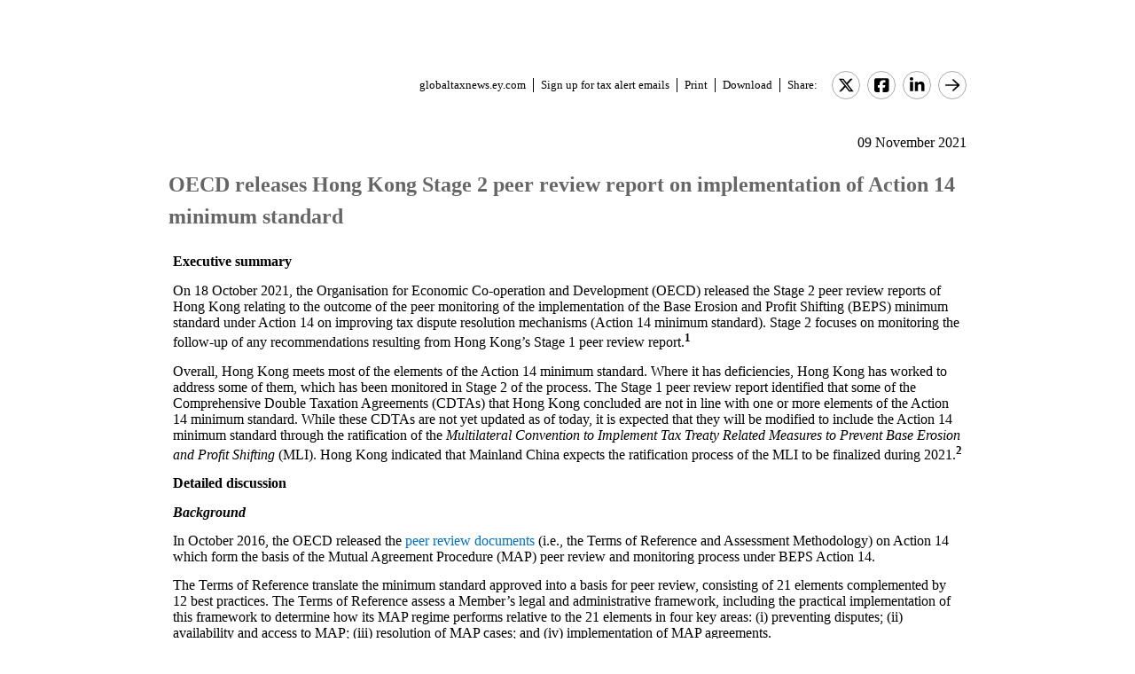

--- FILE ---
content_type: text/html; charset=Windows-1252
request_url: https://globaltaxnews.ey.com/news/2021-6157-oecd-releases-hong-kong-stage-2-peer-review-report-on-implementation-of-action-14-minimum-standard
body_size: 17344
content:

<!---[if !IE7&!IE6]>--->
<!DOCTYPE html PUBLIC "-//W3C//DTD XHTML 1.0 Transitional//EN"
   "http://www.w3.org/TR/xhtml1/DTD/xhtml1-transitional.dtd">
<!---<![endif]--->

<html>
<head>
<title>OECD releases Hong Kong Stage 2 peer review report on implementation of Action 14 minimum standard</title>
<link rel="stylesheet" type="text/css" href="/_IncludeFiles/Styles/Main_EYFLAT.css" /> 
<link rel="stylesheet" type="text/css" href="/_IncludeFiles/Styles/Newsletters_GTNU.css" />
<link rel="stylesheet" type="text/css" href="/_IncludeFiles/Styles/jQuery/UI/jquery-ui.202512180919.css" />
<link rel="Stylesheet" href="/Login/_IncludeFiles/Styles/ViewEmailDocument.css" />

<!--LinkedIn share link metadata-->
<meta property="og:title" content="OECD releases Hong Kong Stage 2 peer review report on implementation of Action 14 minimum standard" />
<meta property="og:description" content="" />
<meta property="og:image" content="https://globaltaxnews.ey.com/Resources/Images/LinkedInSharePreview/GettyImages-671682792.jpeg" />
<meta property="og:url" content="https://globaltaxnews.ey.com" />

<script src="/_IncludeFiles/Bundle/jQueryEngineWithUI?v=bg72c1j7xjpihCc_nOSWKTr_s4JQn4SICFdMvE8gt3o1"></script>

<script src="/_IncludeFiles/Bundle/jQueryPluginsForKnowledge?v=Nc0FaK0em4q0-A9eM5E6pZf1uk5cpJ1LITqDwi9j84k1"></script>

<script src="/_IncludeFiles/Bundle/ViewEmailDocument_en?v=FsV979FO8-Yt6Tp2Lk2V0IS6faOoPeqWTlU_J0iSPYY1"></script>

<script type="text/javascript" src="/_IncludeFiles/Scripts/date.format.js"></script>
<script type="text/javascript" src="/Login/_IncludeFiles/Scripts/ViewEmailDocument.js"></script>

<script language="javascript" type="text/javascript" >
    var glb_EnableKnotiaNext = 1;

    var iClickedDocumentId, iClickedBookId, iClickedProductId, iClickedParagraphId = 0;
    document.iCurrentProductId = 0;
    document.iCurrentBookId = 0;
    document.iCurrentDocumentId = 0;
    
	document.urlAlertID = 131843;
	var glb_StringCaseType = "";

    var glb_title = "OECD releases Hong Kong Stage 2 peer review report on implementation of Action 14 minimum standard";

    //@ CHANGE FOR JQUERY 3.6
    //$(document).ready(function () {
    document.addEventListener('DOMContentLoaded', function (event) {
		document.k5 = new KnotiaKnowledge5.StateManagerOnlineViewerOnly(KnotiaKnowledge5.CollectionType.Collection, document.iCurrentProductId, "EYFLAT");
		document.k5.initializeStateManager("/Knowledge/Cache.aspx", false, "true");
        document.k5.initializeCollection();
        Globals.Utilities.generateInlineStylesFromDataStyles();

	});

</script>
</head>
<body>

<table width="900" cellpadding="0" cellspacing="0" border="0" align="center">    
<tr>
    <td align="left"><img class='tax-news email-banner' src='/Resources/Images/EmailBanners/GDTU/EYLogo-white.svg' border='0'  alt='Tax News Update: Global Edition (external)'/></td>
</tr>
</table>

<div id="main">
	<table class="tax-news" width="900px" cellpadding=0 cellspacing=0 align="center"><tr><td><tr><td><p class='normalText noPadding link-container'><a class="home-link" href='/'>globaltaxnews.ey.com</a><a class="register-link" href='/Register/Register.aspx?ey=1'>Sign up for tax alert emails</a><a class="js--view-email-document-print print-link" href ="#">Print</a><a class="download-link" href="javascript:document.k5doc.downloadNewsDocument(131843, 'OECD releases Hong Kong Stage 2 peer review report on implementation of Action 14 minimum standard', '2021-6157', '11/9/2021 4:41:09 PM')">Download</a><span class="share-text">Share:</span><a href="https://twitter.com/intent/tweet?url=https%3a%2f%2fglobaltaxnews.ey.com%2fnews%2f2021-6157&source=webclient&text=OECD+releases+Hong+Kong+Stage+2+peer+review+report+on+implementation+of+Action+14+minimum+standard" target="_blank" class="socialMediaLink" ><img src="/Resources/Images/SocialMediaButtons/Twitter.svg" border"0" /></a><a href="https://www.facebook.com/sharer.php?u=https%3a%2f%2fglobaltaxnews.ey.com%2fnews%2f2021-6157" target="_blank" class="socialMediaLink" ><img src="/Resources/Images/SocialMediaButtons/Facebook.svg" border"0" /></a><a href="https://www.linkedin.com/cws/share?xd_origin_host=https%3a%2f%2fglobaltaxnews.ey.com&original_referer=https%3a%2f%2fglobaltaxnews.ey.com%2fnews%2f2021-6157&url=https%3a%2f%2fglobaltaxnews.ey.com%2fnews%2f2021-6157&isFramed=false&token=&lang=en_US" target="_blank" class="socialMediaLink" ><img src="/Resources/Images/SocialMediaButtons/LinkedIn.svg" border"0" /></a><a class="js--view-email-document-open-email-client socialMediaLink" title="Forward" data-email-subject="[11/9/2021 4:41:09 PM] 2021-6157 – OECD releases Hong Kong Stage 2 peer review report on implementation of Action 14 minimum standard" data-email-alert-url="/news/2021-6157-2021-6157%2520%25E2%2580%2593%2520OECD%2520releases%2520Hong%2520Kong%2520Stage%25202%2520peer%2520review%2520report%2520on%2520implementation%2520of%2520Action%252014%2520minimum%2520standard" href="#"><img src="https://globaltaxnews.ey.com/Resources/Plugins/FontAwesome/652/svgs/regular/arrow-right.svg" border"0"/></a></p></td></tr><tr><td ><p class='document-date'>09 November 2021</p><p class='Head1 document-title'>OECD releases Hong Kong Stage 2 peer review report on implementation of Action 14 minimum standard</p><a name="para_2"></a><div id="el_P2" class="documentParagraph" ><a name="para_"2"></a><p data-style="margin-bottom: 6.0pt; line-height: normal;"><span data-style="color: #000000;"><strong>Executive summary</strong></span></p></div><a name="para_3"></a><div id="el_P3" class="documentParagraph" ><a name="para_"3"></a><p class="000" data-style="margin-bottom: 6.0pt; line-height: normal;"><span data-style="color: #000000;">On 18 October 2021, the Organisation for Economic Co-operation and Development (OECD) released the Stage 2 peer review reports of Hong Kong relating to the outcome of the peer monitoring of the implementation of the Base Erosion and Profit Shifting (BEPS) minimum standard under Action 14 on improving tax dispute resolution mechanisms (Action 14 minimum standard). Stage 2 focuses on monitoring the follow-up of any recommendations resulting from Hong Kong&rsquo;s Stage 1 peer review report.<sup><strong>1</strong></sup></span></p></div><a name="para_4"></a><div id="el_P4" class="documentParagraph" ><a name="para_"4"></a><p class="GBody" data-style="margin-bottom: 6.0pt; line-height: normal;"><span data-style="color: #000000;">Overall, Hong Kong meets most of the elements of the Action 14 minimum standard. Where it has deficiencies, Hong Kong has worked to address some of them, which has been monitored in Stage 2 of the process. The Stage 1 peer review report identified that some of the Comprehensive Double Taxation Agreements (CDTAs) that Hong Kong concluded are not in line with one or more elements of the Action 14 minimum standard. While these CDTAs are not yet updated as of today, it is expected that they will be modified to include the Action 14 minimum standard through the ratification of the <em>Multilateral Convention to Implement Tax Treaty Related Measures to Prevent Base Erosion and Profit Shifting</em> (MLI). Hong Kong indicated that Mainland China expects the ratification process of the MLI to be finalized during 2021.<sup><strong>2</strong></sup></span></p></div><a name="para_5"></a><div id="el_P5" class="documentParagraph" ><a name="para_"5"></a><p class="GHead1" data-style="margin-bottom: 6.0pt; line-height: normal;"><strong>Detailed discussion</strong></p></div><a name="para_6"></a><div id="el_P6" class="documentParagraph" ><a name="para_"6"></a><p class="GHead2" data-style="margin-bottom: 6.0pt; line-height: normal;"><strong><em>Background<br /> </em></strong></p></div><a name="para_7"></a><div id="el_P7" class="documentParagraph" ><a name="para_"7"></a><p class="000" data-style="margin-bottom: 6.0pt; line-height: normal;"><span data-style="color: black; background: white;">In October 2016, the OECD released the </span><a target="_blank" href="http://www.oecd.org/tax/beps/beps-action-14-on-more-effective-dispute-resolution-peer-review-documents.pdf"><span data-style="color: #0070c0; background: white; text-decoration: none; text-underline: none;">peer review documents</span></a><span data-style="color: black; background: white;"> (i.e., the Terms of Reference and Assessment Methodology) on Action&nbsp;14 which form the basis of the Mutual Agreement Procedure (MAP) peer review and monitoring process under BEPS Action 14.</span></p></div><a name="para_8"></a><div id="el_P8" class="documentParagraph" ><a name="para_"8"></a><p class="000" data-style="margin-bottom: 6.0pt; line-height: normal;"><span data-style="color: black; background: white;">The Terms of Reference translate the minimum standard approved into a basis for peer review, consisting of 21 elements complemented by 12 best practices. The Terms of Reference assess a Member&rsquo;<span data-style="color: #000000;">s legal and administrative framework, including the practical implementation of this framework to determine how its MAP regime performs relative to the 21 elements in four key areas: (i) preventing disputes; (ii) availability and access to MAP; (iii) resolution of MAP cases; and (iv) implementation of MAP agreements.</span></span></p></div><a name="para_9"></a><div id="el_P9" class="documentParagraph" ><a name="para_"9"></a><p class="000" data-style="margin-bottom: 6.0pt; line-height: normal;"><span data-style="color: #000000;">The Assessment Methodology establishes detailed procedures and guidelines for a two-stage approach to the peer review and monitoring process. Stage 1 involves the review of a Member&rsquo;s implementation of the minimum standard based on its legal framework for MAP and the application of this framework in practice. Stage 2 involves the review of the measures taken by the Member to address any shortcomings identified in its Stage 1 peer review. </span><span data-style="color: black; background: white;"><span data-style="color: #000000;">In ligh</span>t of the above, the OECD has also released a&nbsp;</span><a target="_blank" href="http://www.oecd.org/tax/beps/beps-action-14-peer-review-assessment-schedule.pdf"><span data-style="color: #0070c0; background: white; text-decoration: none; text-underline: none;">schedule</span></a><span data-style="color: black; background: white;"> for Stage&nbsp;1 of the peer review and a questionnaire for taxpayers. The schedule catalogues the assessed jurisdictions into 10 batches for review.</span></p></div><a name="para_10"></a><div id="el_P10" class="documentParagraph" ><a name="para_"10"></a><p class="GBody" data-style="margin-bottom: 6.0pt; line-height: normal; punctuation-wrap: hanging;">Both of these stages are desk-based and are coordinated by the Secretariat of the Forum on Tax Administration&rsquo;s (FTA) MAP Forum.<sup><strong>3&nbsp;</strong></sup>In summary, Stage 1 consist of three steps or phases:</p></div><a name="para_11"></a><div id="el_P11" class="documentParagraph" ><a name="para_"11"></a><ul><li></div><a name="para_12"></a><div id="el_P12" class="documentParagraph" ><a name="para_"12"></a><p class="GBody">Obtaining inputs for the Stage 1 peer review</p></div><a name="para_13"></a><div id="el_P13" class="documentParagraph" ><a name="para_"13"></a></li></ul><ul><li></div><a name="para_14"></a><div id="el_P14" class="documentParagraph" ><a name="para_"14"></a><p class="GBody">Drafting and approval of a Stage 1 peer review report</p></div><a name="para_15"></a><div id="el_P15" class="documentParagraph" ><a name="para_"15"></a></li></ul><ul><li></div><a name="para_16"></a><div id="el_P16" class="documentParagraph" ><a name="para_"16"></a><p class="GBody">Publication of Stage 1 peer review reports</p></div><a name="para_17"></a><div id="el_P17" class="documentParagraph" ><a name="para_"17"></a></li></ul></div><a name="para_18"></a><div id="el_P18" class="documentParagraph" ><a name="para_"18"></a><p class="GBody" data-style="margin-bottom: 6.0pt; line-height: normal; punctuation-wrap: hanging;">Input is provided through questionnaires completed by the assessed jurisdiction, peers (i.e., other members of the FTA MAP Forum) and taxpayers. Once the input has been gathered, the Secretariat prepares a draft Stage 1 peer review report of the assessed jurisdiction and sends it to the assessed jurisdiction for it<span data-style="color: #000000;">s written comments on the draft report. When a peer review report is finalized, it is sent for approval of the FTA MAP Forum and later to the OECD Committee on Fiscal Affairs (CFA)&rsquo; to adopt the report for publication.</span></p></div><a name="para_19"></a><div id="el_P19" class="documentParagraph" ><a name="para_"19"></a><p class="000" data-style="margin-bottom: 6.0pt; line-height: normal;"><span data-style="color: #000000;"><span data-style="background: white;">For Stage 2, there are two steps or phases: (i) </span>approval of Stage 2 peer monitoring report of an assessed jurisdiction; and (ii) publication of Stage 2 peer review reports.&nbsp;More specifically, <span data-style="background: white;">an assessed jurisdiction should within one year of the adoption of its Stage 1 peer review report by the CFA submit a detailed written report (Update Report) to the FTA MAP Forum. The Update Report should contain: (i) the steps that the assessed jurisdiction has taken</span> or is taking to address any shortcomings identified in its peer review report; and (ii) any plans or changes to its legislative or procedural framework relating to the implementation of the minimum standard. Members of the FTA MAP Forum should also provide their comments on the Update Report provided by the assessed jurisdiction. Based on the Update Report submitted by the assessed jurisdiction and the input from the peers, the Secretariat will revise the Stage 1 peer review report of the assessed jurisdiction with a view to incorporate these updates in the Stage 2 peer monitoring report of the assessed jurisdiction. After adoption from the CFA, the Stage 2 peer monitoring report will be published.</span></p></div><a name="para_20"></a><div id="el_P20" class="documentParagraph" ><a name="para_"20"></a><p class="GHead2" data-style="margin-bottom: 6.0pt; line-height: normal; punctuation-wrap: hanging;"><span data-style="color: #000000;"><strong><em>Minimum standard peer review reports</em></strong></span></p></div><a name="para_21"></a><div id="el_P21" class="documentParagraph" ><a name="para_"21"></a><p class="GBody" data-style="margin-bottom: 6.0pt; line-height: normal; punctuation-wrap: hanging;"><span data-style="color: #000000;">The report is divided into four parts, namely:</span></p></div><a name="para_22"></a><div id="el_P22" class="documentParagraph" ><a name="para_"22"></a><ul><li></div><a name="para_23"></a><div id="el_P23" class="documentParagraph" ><a name="para_"23"></a><p class="GBody"><span data-style="color: #000000;">Preventing disputes</span></p></div><a name="para_24"></a><div id="el_P24" class="documentParagraph" ><a name="para_"24"></a></li></ul><ul><li></div><a name="para_25"></a><div id="el_P25" class="documentParagraph" ><a name="para_"25"></a><p class="GBody"><span data-style="color: #000000;">Availability and access to MAP</span></p></div><a name="para_26"></a><div id="el_P26" class="documentParagraph" ><a name="para_"26"></a></li></ul><ul><li></div><a name="para_27"></a><div id="el_P27" class="documentParagraph" ><a name="para_"27"></a><p class="GBody"><span data-style="color: #000000;">Resolution of MAP cases</span></p></div><a name="para_28"></a><div id="el_P28" class="documentParagraph" ><a name="para_"28"></a></li></ul><ul><li></div><a name="para_29"></a><div id="el_P29" class="documentParagraph" ><a name="para_"29"></a><p class="GBody"><span data-style="color: #000000;">Implementation of MAP agreement</span>s</p></div><a name="para_30"></a><div id="el_P30" class="documentParagraph" ><a name="para_"30"></a></li></ul></div><a name="para_31"></a><div id="el_P31" class="documentParagraph" ><a name="para_"31"></a><p class="GBody" data-style="margin-bottom: 6.0pt; line-height: normal; punctuation-wrap: hanging;">Each part addresses a different component of the minimum standard.</p></div><a name="para_32"></a><div id="el_P32" class="documentParagraph" ><a name="para_"32"></a><p class="GBody" data-style="margin-bottom: 6.0pt; line-height: normal; punctuation-wrap: hanging;">Overall, Hong Kong is addressing the shortcomings identified in its Stage 1 peer review report.</p></div><a name="para_33"></a><div id="el_P33" class="documentParagraph" ><a name="para_"33"></a><p class="GHead2" data-style="margin-bottom: 6.0pt; line-height: normal; punctuation-wrap: hanging;"><strong><em>Preventing disputes</em></strong></p></div><a name="para_34"></a><div id="el_P34" class="documentParagraph" ><a name="para_"34"></a><p class="GBody" data-style="margin-bottom: 6.0pt; line-height: normal; punctuation-wrap: hanging;">Hong Kong meets the Action 14 minimum standard concerning the prevention of disputes. It is seen to have a modest CDTA network with 45&nbsp;CDTAs in place and has an established MAP program. Forty-three of the CDTAs are covered in the Stage 2 peer review.</p></div><a name="para_35"></a><div id="el_P35" class="documentParagraph" ><a name="para_"35"></a><p class="GBody" data-style="margin-bottom: 6.0pt; line-height: normal; punctuation-wrap: hanging;">All of Hong Kong&rsquo;s 43 CDTAs contain a provision equivalent to Article 25(3), first sentence, of the OECD Model Tax Convention (OECD MTC 2017) requiring their competent authority to endeavor to resolve by mutual agreement any difficulties or doubts arising as to the interpretation or application of the CDTA. Inclusion of this sentence in tax treaties invites and authorizes competent authorities to solve these cases, which may avoid submission of MAP requests and/or future disputes from arising, and which may reinforce the consistent bilateral application of tax treaties.</p></div><a name="para_36"></a><div id="el_P36" class="documentParagraph" ><a name="para_"36"></a><p class="GBody" data-style="margin-bottom: 6.0pt; line-height: normal; punctuation-wrap: hanging;">In addition, Hong Kong has implemented a bilateral Advance Pricing Arrangement (APA) program and guidance on the program is documented in the Departmental Interpretation and Practice Notes No. 48. The relevant provision of the domestic tax law of Hong Kong provides that the Commissioner of Inland Revenue may consider the roll-back of an APA to prior years subject to the statutory time limits for amending the tax assessment, where the facts and circumstances in the prior years are the same as those for the APA. The &ldquo;roll-back&rdquo; of an APA to these previous filed years may be helpful to prevent or resolve potential transfer pricing disputes.</p></div><a name="para_37"></a><div id="el_P37" class="documentParagraph" ><a name="para_"37"></a><p class="GBody" data-style="margin-bottom: 6.0pt; line-height: normal; punctuation-wrap: hanging;">During the period from 1 January 2019 to 31 July 2020, Hong Kong received three bilateral APA requests, one of which included a request for roll-back. These APA requests are still under consideration. Further to the above, Hong Kong also reported that for the two roll-back requests that it received in the Stage 1 reporting period of 1 January 2016 to 31 December 2018, the APA applicants were asked to provide information to support the roll-back requests and their replies are pending. As roll-back has not yet been granted, the effective implementation of this element in practice is yet to be evaluated.</p></div><a name="para_38"></a><div id="el_P38" class="documentParagraph" ><a name="para_"38"></a><p class="GHead2" data-style="margin-bottom: 6.0pt; line-height: normal; punctuation-wrap: hanging;"><strong><em>Availability and access to MAP </em></strong></p></div><a name="para_39"></a><div id="el_P39" class="documentParagraph" ><a name="para_"39"></a><p class="GBody" data-style="margin-bottom: 6.0pt; line-height: normal; punctuation-wrap: hanging;">Hong Kong also meets the Action 14 minimum standard concerning the availability and access of MAP. It provides access to MAP in all eligible cases (including transfer pricing cases, application of anti-abuse provisions, audit settlements and when required information is submitted).</p></div><a name="para_40"></a><div id="el_P40" class="documentParagraph" ><a name="para_"40"></a><p class="GHead3" data-style="margin-bottom: 6.0pt; line-height: normal; punctuation-wrap: hanging;"><strong><span data-style="text-decoration: underline;">Areas for improvement</span></strong></p></div><a name="para_41"></a><div id="el_P41" class="documentParagraph" ><a name="para_"41"></a><p class="GBody" data-style="margin-bottom: 6.0pt; line-height: normal; punctuation-wrap: hanging;">The Stage 2 peer review report noted that a MAP case identified in the Stage 1 peer review report that was not yet resolved. This involved a multinational enterprise (the Taxpayer) which considered itself being denied access to MAP by the Inland Revenue Department (IRD), the competent authority of Hong Kong.</p></div><a name="para_42"></a><div id="el_P42" class="documentParagraph" ><a name="para_"42"></a><p class="GBody" data-style="margin-bottom: 6.0pt; line-height: normal; punctuation-wrap: hanging;">Hong Kong clarified in the Stage 1 peer review report that the IRD was concerned about the residence of the Taxpayer and considered that it is required to ascertain the residence of the Taxpayer before further processing the MAP request. The Taxpayer has not been denied access to MAP and the relevant MAP case has been included in its MAP inventory, which shows that the request is still under consideration by Hong Kong.</p></div><a name="para_43"></a><div id="el_P43" class="documentParagraph" ><a name="para_"43"></a><p class="GBody" data-style="margin-bottom: 6.0pt; line-height: normal; punctuation-wrap: hanging;">During Stage 2 peer review, Hong Kong reported that it has taken positive steps to resolve the relevant MAP case and has reached an in-principle agreement on the terms of settlement with the Taxpayer. Hong Kong anticipated that the case could be resolved unilaterally through domestic remedy pursuant to the agreed settlement, and therefore a MAP discussion with the relevant competent authority may not be necessary.</p></div><a name="para_44"></a><div id="el_P44" class="documentParagraph" ><a name="para_"44"></a><p class="GBody" data-style="margin-bottom: 6.0pt; line-height: normal; punctuation-wrap: hanging;">Regarding the respective MAP case, the relevant peer clarified that it was not contacted by Hong Kong and there were no developments since March 2018 when it was informed by Hong Kong that the Taxpayer&rsquo;s request for arbitration was considered as inappropriate and that a better and more complete reply would be sent at a later point. In this respect, this peer stressed that it has not received an official letter clearly confirming that the competent authorities started the MAP procedure and are actually in MAP discussions.</p></div><a name="para_45"></a><div id="el_P45" class="documentParagraph" ><a name="para_"45"></a><p class="GBody" data-style="margin-bottom: 6.0pt; line-height: normal; punctuation-wrap: hanging;">The Stage 2 peer review report thus recommends that Hong Kong should ensure that, in instances where a taxpayer has met the requirements which allows such a taxpayer to request a MAP irrespective of the remedies provided by the domestic law of the CDTA partners, it should effectively communicate with its CDTA partner in order for the taxpayer to gain effective access to MAP.</p></div><a name="para_46"></a><div id="el_P46" class="documentParagraph" ><a name="para_"46"></a><p class="GBody" data-style="margin-bottom: 6.0pt; line-height: normal; punctuation-wrap: hanging;">Furthermore, the Stage 2 peer review report noted that a few of Hong Kong&rsquo;s CDTAs are not in line with one or more elements of the Action 14 minimum standard:</p></div><a name="para_47"></a><div id="el_P47" class="documentParagraph" ><a name="para_"47"></a><ul type="disc"><li></div><a name="para_48"></a><div id="el_P48" class="documentParagraph" ><a name="para_"48"></a><p class="GBody">One of the CDTAs put forward a period lower than the three years prescribed in the OECD MTC during which the taxpayer may file a MAP request after the first notification of the action resulting in taxation not in accordance with the provisions of the CDTA.</p></div><a name="para_49"></a><div id="el_P49" class="documentParagraph" ><a name="para_"49"></a></li></ul><ul type="disc"><li></div><a name="para_50"></a><div id="el_P50" class="documentParagraph" ><a name="para_"50"></a><p class="GBody">Two of the CDTAs do not contain a provision under which competent authorities may consult together for the elimination of double taxation in cases not provided for in their CDTAs.</p></div><a name="para_51"></a><div id="el_P51" class="documentParagraph" ><a name="para_"51"></a></li></ul></div><a name="para_52"></a><div id="el_P52" class="documentParagraph" ><a name="para_"52"></a><p class="GBody" data-style="margin-bottom: 6.0pt; line-height: normal; punctuation-wrap: hanging;">It is expected the above CDTAs will be modified by the MLI upon its entry into force.</p></div><a name="para_53"></a><div id="el_P53" class="documentParagraph" ><a name="para_"53"></a><p class="GHead3" data-style="margin-bottom: 6.0pt; line-height: normal; punctuation-wrap: hanging;"><strong><span data-style="text-decoration: underline;">Provide access to MAP if required information is submitted and clear MAP guidance </span></strong></p></div><a name="para_54"></a><div id="el_P54" class="documentParagraph" ><a name="para_"54"></a><p class="GBody" data-style="margin-bottom: 6.0pt; line-height: normal; punctuation-wrap: hanging;">MAP cases submitted that required additional information were not denied access, and taxpayers were afforded opportunities to provide the missing information. In cases where a MAP request does not include the required information, or additional information is considered necessary, Hong Kong reported that the IRD will ask the taxpayer to submit the information within two months after being asked to do so. Hong Kong may also accept an extension where appropriate. Hong Kong&rsquo;s MAP guidance is publicly available on the IRD&rsquo;s <a target="_blank" href="https://www.iras.gov.sg/irashome/Quick-Links/International-Tax/Mutual-Agreement-Procedure/"><span data-style="color: windowtext; text-decoration: none; text-underline: none;">website</span></a>.<sup><strong>4</strong></sup></p></div><a name="para_55"></a><div id="el_P55" class="documentParagraph" ><a name="para_"55"></a><p class="GHead2" data-style="margin-bottom: 6.0pt; line-height: normal; punctuation-wrap: hanging;"><strong><em>Resolution of MAP cases</em></strong></p></div><a name="para_56"></a><div id="el_P56" class="documentParagraph" ><a name="para_"56"></a><p class="GBody" data-style="margin-bottom: 6.0pt; line-height: normal; punctuation-wrap: hanging;">Hong Kong meets the Action 14 minimum standard concerning the resolution of MAP cases. Hong Kong&rsquo;s competent authority operates fully independently from the audit function of the tax authorities. Its organization is considered adequate and the performance indicators used are considered appropriate to perform the MAP function.</p></div><a name="para_57"></a><div id="el_P57" class="documentParagraph" ><a name="para_"57"></a><p class="GHead3" data-style="margin-bottom: 6.0pt; line-height: normal; punctuation-wrap: hanging;"><strong><span data-style="text-decoration: underline;">Average time to close MAP cases</span></strong></p></div><a name="para_58"></a><div id="el_P58" class="documentParagraph" ><a name="para_"58"></a><p class="GBody" data-style="margin-bottom: 6.0pt; line-height: normal; punctuation-wrap: hanging;">The average time needed for Hong Kong to close MAP cases during the period from 1 January 2016 to 31 December 2019 are shown in the table below:</p></div><a name="para_59"></a><div id="el_P59" class="documentParagraph" ><a name="para_"59"></a><table class="MsoTable15Grid4Accent4" data-style="width: 436.6pt; border-collapse: collapse; border: none;" border="1" width="582" cellspacing="0" cellpadding="0;"><tbody><tr data-style="height: 29.55pt;"><td class="Normal" data-style="width: 163.35pt; border: solid #FFC000 1.0pt; border-right: none; background: #FFC000; padding: 0in 5.4pt 0in 5.4pt; height: 29.55pt;" valign="top" width="218;">&nbsp;</td><td class="Normal" data-style="width: 149.2pt; border-top: solid #FFC000 1.0pt; border-left: none; border-bottom: solid #FFC000 1.0pt; border-right: none; background: #FFC000; padding: 0in 5.4pt 0in 5.4pt; height: 29.55pt;" valign="top" width="199;"><p class="Normal" data-style="margin-bottom: 6.0pt; line-height: normal; punctuation-wrap: hanging;"><strong><span data-style="color: black;">Number of cases</span></strong></p></td><td class="Normal" data-style="width: 124.05pt; border: solid #FFC000 1.0pt; border-left: none; background: #FFC000; padding: 0in 5.4pt 0in 5.4pt; height: 29.55pt;" valign="top" width="165;"><p class="Normal" data-style="margin-bottom: 6.0pt; line-height: normal; punctuation-wrap: hanging;"><strong><span data-style="color: black;">Start date to end date (in months)</span></strong></p></td></tr><tr data-style="height: 11.9pt;"><td class="Normal" data-style="width: 163.35pt; border: solid #FFD966 1.0pt; border-top: none; background: #FFF2CC; padding: 0in 5.4pt 0in 5.4pt; height: 11.9pt;" valign="top" width="218;"><p class="Normal" data-style="margin-bottom: 6.0pt; line-height: normal; punctuation-wrap: hanging;"><span data-style="color: black;">Transfer pricing cases</span></p></td><td class="Normal" data-style="width: 149.2pt; border-top: none; border-left: none; border-bottom: solid #FFD966 1.0pt; border-right: solid #FFD966 1.0pt; background: #FFF2CC; padding: 0in 5.4pt 0in 5.4pt; height: 11.9pt;" valign="top" width="199;"><p class="Normal" data-style="margin-bottom: 6.0pt; line-height: normal; punctuation-wrap: hanging;"><span data-style="color: black;">8</span></p></td><td class="Normal" data-style="width: 124.05pt; border-top: none; border-left: none; border-bottom: solid #FFD966 1.0pt; border-right: solid #FFD966 1.0pt; background: #FFF2CC; padding: 0in 5.4pt 0in 5.4pt; height: 11.9pt;" valign="top" width="165;"><p class="Normal" data-style="margin-bottom: 6.0pt; line-height: normal; punctuation-wrap: hanging;"><span data-style="color: black;">17.74</span></p></td></tr><tr data-style="height: 13.8pt;"><td class="Normal" data-style="width: 163.35pt; border: solid #FFD966 1.0pt; border-top: none; padding: 0in 5.4pt 0in 5.4pt; height: 13.8pt;" valign="top" width="218;"><p class="Normal" data-style="margin-bottom: 6.0pt; line-height: normal; punctuation-wrap: hanging;">Other cases</p></td><td class="Normal" data-style="width: 149.2pt; border-top: none; border-left: none; border-bottom: solid #FFD966 1.0pt; border-right: solid #FFD966 1.0pt; padding: 0in 5.4pt 0in 5.4pt; height: 13.8pt;" valign="top" width="199;"><p class="Normal" data-style="margin-bottom: 6.0pt; line-height: normal; punctuation-wrap: hanging;">3</p></td><td class="Normal" data-style="width: 124.05pt; border-top: none; border-left: none; border-bottom: solid #FFD966 1.0pt; border-right: solid #FFD966 1.0pt; padding: 0in 5.4pt 0in 5.4pt; height: 13.8pt;" valign="top" width="165;"><p class="Normal" data-style="margin-bottom: 6.0pt; line-height: normal; punctuation-wrap: hanging;">14.72</p></td></tr><tr data-style="height: 14.15pt;"><td class="Normal" data-style="width: 163.35pt; border: solid #FFD966 1.0pt; border-top: none; background: #FFF2CC; padding: 0in 5.4pt 0in 5.4pt; height: 14.15pt;" valign="top" width="218;"><p class="Normal" data-style="margin-bottom: 6.0pt; line-height: normal; punctuation-wrap: hanging;"><span data-style="color: black;">All cases</span></p></td><td class="Normal" data-style="width: 149.2pt; border-top: none; border-left: none; border-bottom: solid #FFD966 1.0pt; border-right: solid #FFD966 1.0pt; background: #FFF2CC; padding: 0in 5.4pt 0in 5.4pt; height: 14.15pt;" valign="top" width="199;"><p class="Normal" data-style="margin-bottom: 6.0pt; line-height: normal; punctuation-wrap: hanging;"><span data-style="color: black;">11</span></p></td><td class="Normal" data-style="width: 124.05pt; border-top: none; border-left: none; border-bottom: solid #FFD966 1.0pt; border-right: solid #FFD966 1.0pt; background: #FFF2CC; padding: 0in 5.4pt 0in 5.4pt; height: 14.15pt;" valign="top" width="165;"><p class="Normal" data-style="margin-bottom: 6.0pt; line-height: normal; punctuation-wrap: hanging;"><span data-style="color: black;">16.92</span></p></td></tr></tbody></table></div><a name="para_60"></a><div id="el_P60" class="documentParagraph" ><a name="para_"60"></a><p class="GBody" data-style="margin-bottom: 6.0pt; line-height: normal; punctuation-wrap: hanging;">Note:</p></div><a name="para_61"></a><div id="el_P61" class="documentParagraph" ><a name="para_"61"></a><p class="GBody" data-style="margin-bottom: 6.0pt; line-height: normal; punctuation-wrap: hanging;">Transfer pricing cases are MAP cases where the taxpayer&rsquo;s MAP request relates to either:</p></div><a name="para_62"></a><div id="el_P62" class="documentParagraph" ><a name="para_"62"></a><ul type="disc"><li></div><a name="para_63"></a><div id="el_P63" class="documentParagraph" ><a name="para_"63"></a><p class="GBody">The attribution of profits to a permanent establishment (see e.g., Article 7 of the OECD MTC 2017); or</p></div><a name="para_64"></a><div id="el_P64" class="documentParagraph" ><a name="para_"64"></a></li></ul><ul type="disc"><li></div><a name="para_65"></a><div id="el_P65" class="documentParagraph" ><a name="para_"65"></a><p class="GBody">The determination of profits between associated enterprises (see e.g. Article 9 of the OECD MTC 2017).</p></div><a name="para_66"></a><div id="el_P66" class="documentParagraph" ><a name="para_"66"></a></li></ul></div><a name="para_67"></a><div id="el_P67" class="documentParagraph" ><a name="para_"67"></a><p class="GBody" data-style="margin-bottom: 6.0pt; line-height: normal; punctuation-wrap: hanging;">Any MAP case that is not a transfer pricing MAP case is considered as an "other" MAP case.</p></div><a name="para_68"></a><div id="el_P68" class="documentParagraph" ><a name="para_"68"></a><p class="GBody" data-style="margin-bottom: 6.0pt; line-height: normal; punctuation-wrap: hanging;">While the average time of 16.92 months to close MAP cases during the 2016 to 2019 period&nbsp;is below the Action 14 minimum standard's recommended target of&nbsp;24 months, it is slightly longer than the 14.33 months identified during the statistics reporting period in the Stage 1 peer review report. While the MAP caseload has significantly increased since 1 January 2016, this may also indicate that the IRD is not adequately resourced to cope with this increase.</p></div><a name="para_69"></a><div id="el_P69" class="documentParagraph" ><a name="para_"69"></a><p class="GHead3" data-style="margin-bottom: 6.0pt; line-height: normal; punctuation-wrap: hanging;"><strong><span data-style="text-decoration: underline;">Outcomes of closed MAP cases</span></strong></p></div><a name="para_70"></a><div id="el_P70" class="documentParagraph" ><a name="para_"70"></a><p class="GBody" data-style="margin-bottom: 6.0pt; line-height: normal; punctuation-wrap: hanging;">During the period from 1 January 2016 to 31 December 2019, Hong Kong closed 11 MAP cases, out of which 8 were transfer pricing cases. The outcomes for these cases are shown in the table below:</p></div><a name="para_71"></a><div id="el_P71" class="documentParagraph" ><a name="para_"71"></a><table class="MsoTable15Grid4Accent4" data-style="border-collapse: collapse; border: none;" border="1" cellspacing="0" cellpadding="0;"><tbody><tr><td class="Normal" data-style="width: 89.55pt; border: solid #FFC000 1.0pt; border-right: none; background: #FFC000; padding: 0in 5.4pt 0in 5.4pt;" valign="top" width="119;"><p class="Normal" data-style="margin-bottom: 6.0pt; line-height: normal; punctuation-wrap: hanging;"><strong>MAP outcome</strong></p></td><td class="Normal" data-style="width: 81.8pt; border-top: solid #FFC000 1.0pt; border-left: none; border-bottom: solid #FFC000 1.0pt; border-right: none; background: #FFC000; padding: 0in 5.4pt 0in 5.4pt;" valign="top" width="109;"><p class="Normal" data-style="margin-bottom: 6.0pt; line-height: normal; punctuation-wrap: hanging;"><strong><span data-style="color: black;">Denied MAP access</span></strong></p></td><td class="Normal" data-style="width: 68.0pt; border-top: solid #FFC000 1.0pt; border-left: none; border-bottom: solid #FFC000 1.0pt; border-right: none; background: #FFC000; padding: 0in 5.4pt 0in 5.4pt;" valign="top" width="91;"><p class="Normal" data-style="margin-bottom: 6.0pt; line-height: normal; punctuation-wrap: hanging;"><strong><span data-style="color: black;">Objection is not justified</span></strong></p></td><td class="Normal" data-style="width: 85.9pt; border-top: solid #FFC000 1.0pt; border-left: none; border-bottom: solid #FFC000 1.0pt; border-right: none; background: #FFC000; padding: 0in 5.4pt 0in 5.4pt;" valign="top" width="115;"><p class="Normal" data-style="margin-bottom: 6.0pt; line-height: normal; punctuation-wrap: hanging;"><strong><span data-style="color: black;">Withdrawn by taxpayer</span></strong></p></td><td class="Normal" data-style="width: 73.7pt; border-top: solid #FFC000 1.0pt; border-left: none; border-bottom: solid #FFC000 1.0pt; border-right: none; background: #FFC000; padding: 0in 5.4pt 0in 5.4pt;" valign="top" width="98;"><p class="Normal" data-style="margin-bottom: 6.0pt; line-height: normal; punctuation-wrap: hanging;"><strong><span data-style="color: black;">Unilateral relief granted</span></strong></p></td><td class="Normal" data-style="width: 71.1pt; border: solid #FFC000 1.0pt; border-left: none; background: #FFC000; padding: 0in 5.4pt 0in 5.4pt;" valign="top" width="95;"><p class="Normal" data-style="margin-bottom: 6.0pt; line-height: normal; punctuation-wrap: hanging;"><strong><span data-style="color: black;">Total</span></strong></p></td></tr><tr><td class="Normal" data-style="width: 89.55pt; border: solid #FFD966 1.0pt; border-top: none; background: #FFF2CC; padding: 0in 5.4pt 0in 5.4pt;" valign="top" width="119;"><p class="Normal" data-style="margin-bottom: 6.0pt; line-height: normal; punctuation-wrap: hanging;"><span data-style="color: black;">Transfer pricing cases</span></p></td><td class="Normal" data-style="width: 81.8pt; border-top: none; border-left: none; border-bottom: solid #FFD966 1.0pt; border-right: solid #FFD966 1.0pt; background: #FFF2CC; padding: 0in 5.4pt 0in 5.4pt;" valign="top" width="109;"><p class="Normal" data-style="margin-bottom: 6.0pt; line-height: normal; punctuation-wrap: hanging;"><span data-style="color: black;">3</span></p></td><td class="Normal" data-style="width: 68.0pt; border-top: none; border-left: none; border-bottom: solid #FFD966 1.0pt; border-right: solid #FFD966 1.0pt; background: #FFF2CC; padding: 0in 5.4pt 0in 5.4pt;" valign="top" width="91;"><p class="Normal" data-style="margin-bottom: 6.0pt; line-height: normal; punctuation-wrap: hanging;"><span data-style="color: black;">0</span></p></td><td class="Normal" data-style="width: 85.9pt; border-top: none; border-left: none; border-bottom: solid #FFD966 1.0pt; border-right: solid #FFD966 1.0pt; background: #FFF2CC; padding: 0in 5.4pt 0in 5.4pt;" valign="top" width="115;"><p class="Normal" data-style="margin-bottom: 6.0pt; line-height: normal; punctuation-wrap: hanging;"><span data-style="color: black;">1</span></p></td><td class="Normal" data-style="width: 73.7pt; border-top: none; border-left: none; border-bottom: solid #FFD966 1.0pt; border-right: solid #FFD966 1.0pt; background: #FFF2CC; padding: 0in 5.4pt 0in 5.4pt;" valign="top" width="98;"><p class="Normal" data-style="margin-bottom: 6.0pt; line-height: normal; punctuation-wrap: hanging;"><span data-style="color: black;">4</span></p></td><td class="Normal" data-style="width: 71.1pt; border-top: none; border-left: none; border-bottom: solid #FFD966 1.0pt; border-right: solid #FFD966 1.0pt; background: #FFF2CC; padding: 0in 5.4pt 0in 5.4pt;" valign="top" width="95;"><p class="Normal" data-style="margin-bottom: 6.0pt; line-height: normal; punctuation-wrap: hanging;"><span data-style="color: black;">8</span></p></td></tr><tr><td class="Normal" data-style="width: 89.55pt; border: solid #FFD966 1.0pt; border-top: none; padding: 0in 5.4pt 0in 5.4pt;" valign="top" width="119;"><p class="Normal" data-style="margin-bottom: 6.0pt; line-height: normal; punctuation-wrap: hanging;">Other cases</p></td><td class="Normal" data-style="width: 81.8pt; border-top: none; border-left: none; border-bottom: solid #FFD966 1.0pt; border-right: solid #FFD966 1.0pt; padding: 0in 5.4pt 0in 5.4pt;" valign="top" width="109;"><p class="Normal" data-style="margin-bottom: 6.0pt; line-height: normal; punctuation-wrap: hanging;">0</p></td><td class="Normal" data-style="width: 68.0pt; border-top: none; border-left: none; border-bottom: solid #FFD966 1.0pt; border-right: solid #FFD966 1.0pt; padding: 0in 5.4pt 0in 5.4pt;" valign="top" width="91;"><p class="Normal" data-style="margin-bottom: 6.0pt; line-height: normal; punctuation-wrap: hanging;">2</p></td><td class="Normal" data-style="width: 85.9pt; border-top: none; border-left: none; border-bottom: solid #FFD966 1.0pt; border-right: solid #FFD966 1.0pt; padding: 0in 5.4pt 0in 5.4pt;" valign="top" width="115;"><p class="Normal" data-style="margin-bottom: 6.0pt; line-height: normal; punctuation-wrap: hanging;">0</p></td><td class="Normal" data-style="width: 73.7pt; border-top: none; border-left: none; border-bottom: solid #FFD966 1.0pt; border-right: solid #FFD966 1.0pt; padding: 0in 5.4pt 0in 5.4pt;" valign="top" width="98;"><p class="Normal" data-style="margin-bottom: 6.0pt; line-height: normal; punctuation-wrap: hanging;">1</p></td><td class="Normal" data-style="width: 71.1pt; border-top: none; border-left: none; border-bottom: solid #FFD966 1.0pt; border-right: solid #FFD966 1.0pt; padding: 0in 5.4pt 0in 5.4pt;" valign="top" width="95;"><p class="Normal" data-style="margin-bottom: 6.0pt; line-height: normal; punctuation-wrap: hanging;">3</p></td></tr><tr><td class="Normal" data-style="width: 89.55pt; border: solid #FFD966 1.0pt; border-top: none; background: #FFF2CC; padding: 0in 5.4pt 0in 5.4pt;" valign="top" width="119;"><p class="Normal" data-style="margin-bottom: 6.0pt; line-height: normal; punctuation-wrap: hanging;"><span data-style="color: black;">Total</span></p></td><td class="Normal" data-style="width: 81.8pt; border-top: none; border-left: none; border-bottom: solid #FFD966 1.0pt; border-right: solid #FFD966 1.0pt; background: #FFF2CC; padding: 0in 5.4pt 0in 5.4pt;" valign="top" width="109;"><p class="Normal" data-style="margin-bottom: 6.0pt; line-height: normal; punctuation-wrap: hanging;"><span data-style="color: black;">3</span></p></td><td class="Normal" data-style="width: 68.0pt; border-top: none; border-left: none; border-bottom: solid #FFD966 1.0pt; border-right: solid #FFD966 1.0pt; background: #FFF2CC; padding: 0in 5.4pt 0in 5.4pt;" valign="top" width="91;"><p class="Normal" data-style="margin-bottom: 6.0pt; line-height: normal; punctuation-wrap: hanging;"><span data-style="color: black;">2</span></p></td><td class="Normal" data-style="width: 85.9pt; border-top: none; border-left: none; border-bottom: solid #FFD966 1.0pt; border-right: solid #FFD966 1.0pt; background: #FFF2CC; padding: 0in 5.4pt 0in 5.4pt;" valign="top" width="115;"><p class="Normal" data-style="margin-bottom: 6.0pt; line-height: normal; punctuation-wrap: hanging;"><span data-style="color: black;">1</span></p></td><td class="Normal" data-style="width: 73.7pt; border-top: none; border-left: none; border-bottom: solid #FFD966 1.0pt; border-right: solid #FFD966 1.0pt; background: #FFF2CC; padding: 0in 5.4pt 0in 5.4pt;" valign="top" width="98;"><p class="Normal" data-style="margin-bottom: 6.0pt; line-height: normal; punctuation-wrap: hanging;"><span data-style="color: black;">5</span></p></td><td class="Normal" data-style="width: 71.1pt; border-top: none; border-left: none; border-bottom: solid #FFD966 1.0pt; border-right: solid #FFD966 1.0pt; background: #FFF2CC; padding: 0in 5.4pt 0in 5.4pt;" valign="top" width="95;"><p class="Normal" data-style="margin-bottom: 6.0pt; line-height: normal; punctuation-wrap: hanging;"><span data-style="color: black;">11</span></p></td></tr></tbody></table></div><a name="para_72"></a><div id="el_P72" class="documentParagraph" ><a name="para_"72"></a><p class="GHead3" data-style="margin-bottom: 6.0pt; line-height: normal; punctuation-wrap: hanging;"><strong><span data-style="text-decoration: underline;">Areas for improvement </span></strong></p></div><a name="para_73"></a><div id="el_P73" class="documentParagraph" ><a name="para_"73"></a><p class="GBody" data-style="margin-bottom: 6.0pt; line-height: normal; punctuation-wrap: hanging;">The Stage 2 peer review report also noted that one peer expressed a concern that the IRD may not be adequately resourced since the peer found some delays in setting a meeting and receiving a position paper from the IRD.</p></div><a name="para_74"></a><div id="el_P74" class="documentParagraph" ><a name="para_"74"></a><p class="GBody" data-style="margin-bottom: 6.0pt; line-height: normal; punctuation-wrap: hanging;">Hong Kong responded that while the time taken on the relevant MAP case was longer than expected (nonetheless still within the timeframe of 24 months), it was wholly attributable to some exceptional circumstances and it has no correlation with the adequacy of resources within the IRD. It clarified that as the case concerned multiple years back to 2012, it had spent considerable time to gather the necessary information from the relevant taxpayer.</p></div><a name="para_75"></a><div id="el_P75" class="documentParagraph" ><a name="para_"75"></a><p class="GBody" data-style="margin-bottom: 6.0pt; line-height: normal; punctuation-wrap: hanging;">The Stage 2 review report recommends that Hong Kong should closely monitor whether its recent addition of new staff to handle MAP cases will allow them to cope with the increase in the number of MAP cases. More resources should be added where necessary.</p></div><a name="para_76"></a><div id="el_P76" class="documentParagraph" ><a name="para_"76"></a><p class="GHead2" data-style="margin-bottom: 6.0pt; line-height: normal; punctuation-wrap: hanging;"><strong><em>Implementation of MAP agreements</em></strong></p></div><a name="para_77"></a><div id="el_P77" class="documentParagraph" ><a name="para_"77"></a><p class="GBody" data-style="margin-bottom: 6.0pt; line-height: normal; punctuation-wrap: hanging;">As Hong Kong did not reach any MAP agreements that required implementation in Hong Kong during the period from 1 January 2019 to 31 July 2020, it was not possible to assess whether Hong Kong meets the Action 14 minimum standard with respect to the implementation of MAP agreements.</p></div><a name="para_78"></a><div id="el_P78" class="documentParagraph" ><a name="para_"78"></a><p class="GHead3" data-style="margin-bottom: 6.0pt; line-height: normal; punctuation-wrap: hanging;"><strong><span data-style="text-decoration: underline;">Areas for improvement</span></strong></p></div><a name="para_79"></a><div id="el_P79" class="documentParagraph" ><a name="para_"79"></a><p class="GBody" data-style="margin-bottom: 6.0pt; line-height: normal; punctuation-wrap: hanging;">Two of the CDTAs neither contain a provision that is equivalent to Article 25(2), second sentence, of the OECD MTC that any mutual agreement reached through MAP shall be implemented notwithstanding any time limits in their domestic law, nor both alternative provisions by setting a time limit in Article 9(1) and Article 7(2) for making adjustments to avoid late adjustments obstruct granting of MAP relief.</p></div><a name="para_80"></a><div id="el_P80" class="documentParagraph" ><a name="para_"80"></a><p class="GBody" data-style="margin-bottom: 6.0pt; line-height: normal; punctuation-wrap: hanging;">One of the CDTAs will be modified by the MLI upon its entry into force; and the other CDTA is expected to be modified by the MLI once the CDTA partner has amended its notifications to withdraw its reservation under the MLI.</p></div><a name="para_81"></a><div id="el_P81" class="documentParagraph" ><a name="para_"81"></a><p class="GHead1" data-style="margin-bottom: 6.0pt; line-height: normal;"><strong>Implications</strong></p></div><a name="para_82"></a><div id="el_P82" class="documentParagraph" ><a name="para_"82"></a><p class="000" data-style="margin-bottom: 6.0pt; line-height: normal;"><span data-style="color: #000000;">The outcomes of closed MAP cases reported in the Stage 2 peer review report show that almost half of the MAP cases were granted unilateral relief by the IRD to resolve double taxation, which is an encouraging statistic. In addition, there is recognition that there needs to be an increase in appropriately skilled resources allocated by the IRD to handle MAP cases which in theory should help reduce the average time to close MAP cases; efficiency represents an appealing factor for taxpayers to pursue MAP where available.</span></p></div><a name="para_83"></a><div id="el_P83" class="documentParagraph" ><a name="para_"83"></a><p class="000" data-style="margin-bottom: 6.0pt; line-height: normal;"><span data-style="color: #000000;">The relevance of this in a post-BEPS world, where multinational enterprises (MNEs) face increasing pressures and scrutiny from tax authorities, is the reinforced importance of having effective dispute resolution mechanisms which for taxpayers, minimize the scope for double taxation. The release of Hong Kong&rsquo;s Stage 2 peer review report represents the continued recognition and importance of this and the need to achieve tax certainty on cross-border transactions for MNEs.</span></p></div><a name="para_84"></a><div id="el_P84" class="documentParagraph" ><a name="para_"84"></a><p class="000" data-style="margin-bottom: 6.0pt; line-height: normal;"><span data-style="color: #000000;">For taxpayers with Hong Kong operations, the combination of a transfer pricing framework which facilitates MAPs together with the practical consequences of a peer review and in particular the healthy pressure which a peer review can exert, should give taxpayers increased comfort that the MAP represents a viable process for obtaining relief for double taxation in Hong Kong.</span></p></div><a name="para_85"></a><div id="el_P85" class="documentParagraph" ><a name="para_"85"></a><p class="000" data-style="margin-bottom: 6.0pt; line-height: normal;"><span data-style="color: #000000;">_________________________________________</span></p></div><a name="para_86"></a><div id="el_P86" class="documentParagraph" ><a name="para_"86"></a><p class="GBody" data-style="margin-bottom: 6.0pt; line-height: normal;">For additional information with respect to this Alert, please contact the following:</p></div><a name="para_87"></a><div id="el_P87" class="documentParagraph" ><a name="para_"87"></a><p data-style="margin-bottom: 6.0pt; line-height: normal;"><strong>Ernst &amp; Young Tax Services Limited, Hong Kong</strong></p></div><a name="para_88"></a><div id="el_P88" class="documentParagraph" ><a name="para_"88"></a><ul type="disc"><li></div><a name="para_89"></a><div id="el_P89" class="documentParagraph" ><a name="para_"89"></a><p class="GBody">David Chan | <a href="mailto:david.chan@hk.ey.com">david.chan@hk.ey.com</a></p></div><a name="para_90"></a><div id="el_P90" class="documentParagraph" ><a name="para_"90"></a></li></ul><ul type="disc"><li></div><a name="para_91"></a><div id="el_P91" class="documentParagraph" ><a name="para_"91"></a><p class="GBody">Paul Ho, <em>Financial Services</em> | <a href="mailto:paul.ho@hk.ey.com">paul.ho@hk.ey.com</a></p></div><a name="para_92"></a><div id="el_P92" class="documentParagraph" ><a name="para_"92"></a></li></ul></div><a name="para_93"></a><div id="el_P93" class="documentParagraph" ><a name="para_"93"></a><p data-style="margin-bottom: 6.0pt; line-height: normal;"><strong>Ernst &amp; Young LLP (United States), Hong Kong Tax Desk, New York</strong></p></div><a name="para_94"></a><div id="el_P94" class="documentParagraph" ><a name="para_"94"></a><ul type="disc"><li></div><a name="para_95"></a><div id="el_P95" class="documentParagraph" ><a name="para_"95"></a><p class="GBody"><span data-style="color: black;">Rex Lo | </span><a href="mailto:rex.lo1@ey.com">rex.lo1@ey.com</a></p></div><a name="para_96"></a><div id="el_P96" class="documentParagraph" ><a name="para_"96"></a></li></ul></div><a name="para_97"></a><div id="el_P97" class="documentParagraph" ><a name="para_"97"></a><p data-style="margin-bottom: 6.0pt; line-height: normal;"><strong>Ernst &amp; Young LLP (United States), Asia Pacific Business Group, New York</strong></p></div><a name="para_98"></a><div id="el_P98" class="documentParagraph" ><a name="para_"98"></a><ul type="disc"><li></div><a name="para_99"></a><div id="el_P99" class="documentParagraph" ><a name="para_"99"></a><p class="GBody">Chris Finnerty | <a href="mailto:chris.finnerty1@ey.com">chris.finnerty1@ey.com</a></p></div><a name="para_100"></a><div id="el_P100" class="documentParagraph" ><a name="para_"100"></a></li></ul><ul type="disc"><li></div><a name="para_101"></a><div id="el_P101" class="documentParagraph" ><a name="para_"101"></a><p class="GBody">Gagan Malik |&nbsp; <a href="mailto:gagan.malik2@ey.com">gagan.malik2@ey.com</a></p></div><a name="para_102"></a><div id="el_P102" class="documentParagraph" ><a name="para_"102"></a></li></ul><ul type="disc"><li></div><a name="para_103"></a><div id="el_P103" class="documentParagraph" ><a name="para_"103"></a><p class="GBody">Bee-Khun Yap | <a href="mailto:bee-khun.yap@ey.com">bee-khun.yap@ey.com</a></p></div><a name="para_104"></a><div id="el_P104" class="documentParagraph" ><a name="para_"104"></a></li></ul><ul type="disc"><li></div><a name="para_105"></a><div id="el_P105" class="documentParagraph" ><a name="para_"105"></a><p class="GBody">Dhara Sampat | <a href="mailto:dhara.sampat2@ey.com">dhara.sampat2@ey.com</a></p></div><a name="para_106"></a><div id="el_P106" class="documentParagraph" ><a name="para_"106"></a></li></ul></div><a name="para_107"></a><div id="el_P107" class="documentParagraph" ><a name="para_"107"></a><p data-style="margin-bottom: 6.0pt; line-height: normal;"><strong>Ernst &amp; Young LLP (United States), Asia Pacific Business Group, Chicago</strong></p></div><a name="para_108"></a><div id="el_P108" class="documentParagraph" ><a name="para_"108"></a><ul type="disc"><li></div><a name="para_109"></a><div id="el_P109" class="documentParagraph" ><a name="para_"109"></a><p class="GBody">Pongpat Kitsanayothin | <a href="mailto:pongpat.kitsanayothin@ey.com">pongpat.kitsanayothin@ey.com</a></p></div><a name="para_110"></a><div id="el_P110" class="documentParagraph" ><a name="para_"110"></a></li></ul></div><a name="para_111"></a><div id="el_P111" class="documentParagraph" ><a name="para_"111"></a><p class="MsoEndnoteText">_________________________________________</p></div><a name="para_112"></a><div id="el_P112" class="documentParagraph" ><a name="para_"112"></a><p class="MsoEndnoteText"><strong>Endnotes</strong></p></div><a name="para_113"></a><div id="el_P113" class="documentParagraph" ><a name="para_"113"></a><ol><li class="MsoEndnoteText"></div><a name="para_114"></a><div id="el_P114" class="documentParagraph" ><a name="para_"114"></a><p class="GBody"><span data-style="color: #333333;">See EY Global Tax Alert, </span><a target="_blank" href="https://www.ey.com/en_gl/tax-alerts/ey-oecd-releases-hong-kongs-stage-1-peer-review-report-on-implementation-of-beps-action-14-minimum-standard"><em><span data-style="text-decoration: none; text-underline: none;">OECD releases Hong Kong's Stage 1 peer review report on implementation of BEPS Action 14 minimum standard</span></em></a><em><span data-style="color: #336699;">, </span></em>dated 9 December 2019.</p></div><a name="para_115"></a><div id="el_P115" class="documentParagraph" ><a name="para_"115"></a></li><li class="MsoEndnoteText"></div><a name="para_116"></a><div id="el_P116" class="documentParagraph" ><a name="para_"116"></a><p class="GBody">As Hong Kong is a special administrative regime of Mainland China, the MLI position taken by Hong Kong was submitted by Mainland China on behalf of Hong Kong.</p></div><a name="para_117"></a><div id="el_P117" class="documentParagraph" ><a name="para_"117"></a></li><li class="MsoEndnoteText"></div><a name="para_118"></a><div id="el_P118" class="documentParagraph" ><a name="para_"118"></a><p class="GBody"><a target="_blank" href="http://www.oecd.org/tax/forum-on-tax-administration/about/">http://www.oecd.org/tax/forum-on-tax-administration/about/</a><span class="MsoHyperlink">.</span></p></div><a name="para_119"></a><div id="el_P119" class="documentParagraph" ><a name="para_"119"></a></li><li class="MsoEndnoteText"></div><a name="para_120"></a><div id="el_P120" class="documentParagraph" ><a name="para_"120"></a><p class="GBody">The MAP guidance of Hong Kong, China is published and can be found at: <a target="_blank" href="https://www.ird.gov.hk/eng/pdf/2019/map_guidance.pdf">https://www.ird.gov.hk/eng/pdf/2019/map_guidance.pdf</a><span class="MsoHyperlink">.</span></p></div><a name="para_121"></a><div id="el_P121" class="documentParagraph" ><a name="para_"121"></a></li></ol></div><p class='document-id'>Document ID: <a href='/Knowledge/FederatedSearch.aspx?FetchID=2021-6157'>2021-6157</a></p></td></tr><tr><td>&nbsp;</td></tr></table>
</div>

<table class="tax-news footer" width="100%" cellpadding="0" cellspacing="0" border="0" align="center"><tr><td><img class='footer-logo' src='/Resources/Images/EmailBanners/GDTU/EYLogo-black.svg' border='0' /></td><td><div id="divCopyright" data-style="width:100%;" >
	<table width="100%" data-style="border-collapse: collapse;"><tbody><tr data-style="border-bottom: 1px solid #dddddd;"><td>&nbsp;</td></tr></tbody></table>
	<br>
	<div data-style="width:90%;">
		<p class="footerText" >The information contained herein is general in nature and is not intended, and should not be construed, as legal, accounting or tax advice or opinion provided by Ernst & Young LLP to the reader. The reader also is cautioned that this material may not be applicable to, or suitable for, the reader's specific circumstances or needs, and may require consideration of non-tax and other tax factors if any action is to be contemplated. The reader should contact his or her Ernst & Young LLP or other tax professional prior to taking any action based upon this information. Ernst & Young LLP assumes no obligation to inform the reader of any changes in tax laws or other factors that could affect the information contained herein.</p>
		<p class="nopadding" data-style="font-size:8px;">&nbsp;</p>
		<p class="footerText" ><strong>Copyright &copy; 2026, Ernst & Young LLP.</strong></p>
		<p class="nopadding" data-style="font-size:8px;">&nbsp;</p>
		<p class="footerText" >All rights reserved. No part of this document may be reproduced, retransmitted or otherwise redistributed in any form or by any means, electronic or mechanical, including by photocopying, facsimile transmission, recording, rekeying, or using any information storage and retrieval system, without written permission from Ernst & Young LLP.</p>
		<p class="nopadding" data-style="font-size:8px;">&nbsp;</p>
		<p class="footerText" >Any U.S. tax advice contained herein was not intended or written to be used, and cannot be used, by the recipient for the purpose of avoiding penalties that may be imposed under the Internal Revenue Code or applicable state or local tax law provisions.</p>
		<p class="nopadding" data-style="font-size:8px;">&nbsp;</p>
		<p class="footerText" >&quot;EY&quot; refers to the global organisation, and may refer to one or more, of the member firms of Ernst & Young Global Limited, each of which is a separate legal entity. Ernst & Young Global Limited, a UK company limited by guarantee, does not provide services to clients.</p>
		<p class="nopadding" data-style="font-size:8px;">&nbsp;</p>
		<p class="footerText">
			<a href="/Information/Terms.aspx">Privacy</a>&nbsp; |&nbsp; 
			<a href="/Information/CookieSettings.aspx">Cookies</a>&nbsp; |&nbsp; 
			<a href="https://www.ey.com/en_us/data-protection-binding-corporate-rules-program" target="_blank">BCR</a>&nbsp; |&nbsp; 
			<a href="https://www.ey.com/en_us/legal-and-privacy" target="_blank">Legal</a>&nbsp; |&nbsp; 
			<a href="https://www.ey.com/en_us/global-code-of-conduct" target="_blank">Global Code of Conduct</a>
			<span id="globalOptOutLinkDisplay" data-style="display:none;">

				<a href="javascript:;" id="globalOptOutLink">Opt out of all email from EY Global Limited.</a>
			</span>
		</p>
		<p class="nopadding" data-style="font-size:10px;">&nbsp;</p>
	</div>
</div>

<div data-style="clear:all;"></div>
<br clear="all" />

<div id="pageBottomCookieNotificationBanner" class="cookienotification" data-style="display:none;">
	<div class="cookienote">
		<h1 class="cookienotehead">Cookie Settings</h1>
		<p>
			This site uses cookies to provide you with a personalized browsing experience and allows us to understand more about you. More information on the cookies we use can be <a href="/Information/CookieSettings.aspx">found here</a>.
			By clicking 'Yes, I accept' you agree and consent to our use of cookies. More information on what these cookies are and how we use them, including how you can manage them, is outlined in our <a href="/Information/Terms.aspx">Privacy Notice</a>.
			Please note that your decision to decline the use of cookies is limited to this site only, and not in relation to other EY sites or ey.com. Please refer to the privacy notice/policy on these sites for more information.
		</p>
		<br/>
		<p >
			<span id="cookiecont"><a href="javascript:setCookieAcceptanceCookie();">Yes, I accept</a></span>
			&nbsp; &nbsp; &nbsp; &nbsp;	
			<span id="cookiecontflat"><a href="/Information/CookieSettings.aspx">Find out more</a></span>
		</p>
	</div>
</div>

</td></tr><tr><td>&nbsp;</td></tr></table>

</body>
</html>

<script language="javascript" type="text/javascript" >
    Globals.Utilities.generateInlineStylesFromDataStyles();
</script>

--- FILE ---
content_type: text/css
request_url: https://globaltaxnews.ey.com/Login/_IncludeFiles/Styles/ViewEmailDocument.css
body_size: 1099
content:
#divCopyright {
    width: 100%;
}

#divCopyright table {
    border-collapse: collapse;
}

#divCopyright table tbody tr {
    border-bottom: 1px solid #dddddd;
}

.footerText {
    text-align: center;
    margin-top: 11px;
    margin-bottom: 11px;
}

.footer-container {
    width: 90%;
}

.footer-container .nopadding {
    font-size: 8px;
}

.normalText a {
    vertical-align: super;
}

.email-banner {
    margin-top: 12px;
    margin-bottom: 30px;
}

.date-document-id-container {
    text-align: right;
}

.banner-image-next {
    margin-top: 12px;
    margin-bottom: 30px;
    width: 100%;
}

.banner-image {
    margin-top: 12px;
    margin-bottom: 30px;
}

.registration-text {
    background-color: #EEEEEE;
    border: solid 1px #AAAAAA;
    text-align: left;
    padding: 5px;
    font-size: 0.9em;
}

.vertical-align-super {
    vertical-align:super;
}

.register-link {
    vertical-align: super;
    color: #FF0000;
}

.margin-top-zero {
    margin-top: 0px;
}


/*TNU refresh CSS*/
body .tax-news {
    font-family: 'EYInterstate'; 
    font-size: 16px;
}

table:has(.tax-news.email-banner) {
    width: 100%;
}

td:has(.tax-news.email-banner) {
    background: #2e2e38;
}

.tax-news.email-banner {
    margin: 5px 20px;
    height: 60px;
}

.tax-news .link-container {
    display: flex;
    align-items: center;
    justify-content: flex-end;
    margin: 10px 0;
}

.tax-news .home-link {
    color: black;
    font-size: 13px;
    padding: 0px 8px;
}

.tax-news .register-link, .tax-news .print-link, .tax-news .download-link, .tax-news .email-link, .tax-news .share-text, .tax-news .slide-download-link {
    color: black;
    font-size: 13px;
    padding: 0px 8px;
    border-left: 1px solid black;
}

.tax-news .socialMediaLink {
    width: 30px;
    height: 30px;
    border: 1px solid #aaa;
    border-radius: 50%;
    margin-left: 8px;
    display: flex;
    justify-content: center;
    align-items: center;
}
.tax-news .socialMediaLink img{
    height:18px;
}

.tax-news .document-date {
    text-align: right;
    margin: 30px 0px 10px 0px;
}

.tax-news .document-title {
    text-align: left;
}

.tax-news span.large {
    font-size: 16px;
}

.tax-news .document-id {
    text-align: end;
}

.tax-news.footer {
    border-top: 1px solid #dddddd;
    margin-top: 100px;
}

.tax-news #divCopyright table tbody tr {
    display: none;
}
.tax-news .nopadding {
    display: none;
}

.tax-news a {
    color: #004499;
}

.tax-news h3 {
    font-size: 18px;
    margin: 18px 0;
    color: unset;
}

.tax-news.footer .footer-logo {
    margin: 0 70px;
}

.tax-news.footer .footerText {
    text-align: left;
    font-family: 'EYInterstate';
    font-weight: 300;
}

.tax-news.footer .footerText a,.tax-news .footerText b{
    color: black;
    font-weight: 400;
}

/* End of TNU refresh CSS*/

--- FILE ---
content_type: text/javascript; charset=Windows-1252
request_url: https://globaltaxnews.ey.com/_IncludeFiles/Bundle/jQueryPluginsForKnowledge?v=Nc0FaK0em4q0-A9eM5E6pZf1uk5cpJ1LITqDwi9j84k1
body_size: 5504
content:
jQuery.fn.cpaPrint=function(n){var r,u,t;if(this.size()>1){this.eq(0).print();return}if(this.size()){if(r="printer-"+(new Date).getTime(),u=$("<iframe name='"+r+"'>"),u.css("width","1px").css("height","1px").css("position","absolute").css("left","-9999px").appendTo($("body:first")),n.addClasses!=undefined&&n.addClasses!=null)for(t=0;t<n.addClasses.length;t++)$(n.addClasses[t][0]).addClass(n.addClasses[t][1]);var f=window.frames[r],i=f.document,e=$("<div>").append($("link").clone());if(i.open(),i.write('<!DOCTYPE html PUBLIC "-//W3C//DTD XHTML 1.0 Transitional//EN" "http://www.w3.org/TR/xhtml1/DTD/xhtml1-transitional.dtd">'),i.write("<html>"),i.write("<head>"),i.write("<title>"),i.write(document.title),i.write("<\/title>"),i.write(e.html()),i.write("<\/head>"),i.write("<body>"),n.addAtBeginning!=undefined&&n.addAtBeginning!=null)for(t=0;t<n.addAtBeginning.length;t++)i.write(n.addAtBeginning[t]);if(i.write(this.html()),i.write("<\/body>"),i.write("<\/html>"),i.close(),f.focus(),f.print(),n.addClasses!=undefined&&n.addClasses!=null)for(t=0;t<n.addClasses.length;t++)$(n.addClasses[t][0]).removeClass(n.addClasses[t][1]);setTimeout(function(){u.remove()},6e4)}},function(){var n={jQuery:"http://code.jquery.com/jquery-latest.min.js"},f=function(){(function(n){n.fn.idTabs=function(){for(var t={},i,r=0;r<arguments.length;++r){i=arguments[r];switch(i.constructor){case Object:n.extend(t,i);break;case Boolean:t.change=i;break;case Number:t.start=i;break;case Function:t.click=i;break;case String:i.charAt(0)=="."?t.selected=i:i.charAt(0)=="!"?t.event=i:t.start=i}}return typeof t["return"]=="function"&&(t.change=t["return"]),this.each(function(){n.idTabs(this,t)})};n.idTabs=function(t,r){var s=n.metadata?n(t).metadata():{},u=n.extend({},n.idTabs.settings,s,r),o,e,f;return u.selected.charAt(0)=="."&&(u.selected=u.selected.substr(1)),u.event.charAt(0)=="!"&&(u.event=u.event.substr(1)),u.start==null&&(u.start=-1),o=function(){if(n(this).is("."+u.selected))return u.change;var e="#"+this.href.split("#")[1],f=[],r=[];if(n("a",t).each(function(){this.href.match(/#/)&&(f.push(this),r.push("#"+this.href.split("#")[1]))}),u.click&&!u.click.apply(this,[e,r,t,u]))return u.change;for(i in f)n(f[i]).removeClass(u.selected);for(i in r)n(r[i]).hide();return n(this).addClass(u.selected),n(e).show(),u.change},e=n("a[href*='#']",t).unbind(u.event,o).bind(u.event,o),e.each(function(){n("#"+this.href.split("#")[1]).hide()}),f=!1,(f=e.filter("."+u.selected)).length||typeof u.start=="number"&&(f=e.eq(u.start)).length||typeof u.start=="string"&&(f=e.filter("[href*='#"+u.start+"']")).length,f&&(f.removeClass(u.selected),f.trigger(u.event)),u};n.idTabs.settings={start:0,change:!1,click:null,selected:".selected",event:"!click"};n.idTabs.version="2.2";n(function(){n(".idTabs").idTabs()})})(jQuery)},e=function(n,t){for(t=t.split(".");n&&t.length;)n=n[t.shift()];return n},o=document.getElementsByTagName("head")[0],t=function(n){var t=document.createElement("script");t.type="text/javascript";t.src=n;o.appendChild(t)},r=document.getElementsByTagName("script"),s=r[r.length-1].src,u=!0;for(d in n)e(this,d)||(u=!1,t(n[d]));if(u)return f();t(s)}(),function(n){typeof define=="function"&&define.amd?define(["jquery"],n):typeof exports=="object"?n(require("jquery")):n(jQuery)}(function(n){function i(n){return t.raw?n:encodeURIComponent(n)}function f(n){return t.raw?n:decodeURIComponent(n)}function e(n){return i(t.json?JSON.stringify(n):String(n))}function o(n){n.indexOf('"')===0&&(n=n.slice(1,-1).replace(/\\"/g,'"').replace(/\\\\/g,"\\"));try{return n=decodeURIComponent(n.replace(u," ")),t.json?JSON.parse(n):n}catch(i){}}function r(i,r){var u=t.raw?i:o(i);return n.isFunction(r)?r(u):u}var u=/\+/g,t=n.cookie=function(u,o,s){var y,a,h,v,c,p;if(o!==undefined&&!n.isFunction(o))return s=n.extend({},t.defaults,s),typeof s.expires=="number"&&(y=s.expires,a=s.expires=new Date,a.setTime(+a+y*864e5)),document.cookie=[i(u),"=",e(o),s.expires?"; expires="+s.expires.toUTCString():"",s.path?"; path="+s.path:"",s.domain?"; domain="+s.domain:"",s.secure?"; secure":""].join("");for(h=u?undefined:{},v=document.cookie?document.cookie.split("; "):[],c=0,p=v.length;c<p;c++){var w=v[c].split("="),b=f(w.shift()),l=w.join("=");if(u&&u===b){h=r(l,o);break}u||(l=r(l))===undefined||(h[b]=l)}return h};t.defaults={};n.removeCookie=function(t,i){return n.cookie(t)===undefined?!1:(n.cookie(t,"",n.extend({},i,{expires:-1})),!n.cookie(t))}}),function(n){var t=!1,r,i;typeof define=="function"&&define.amd&&(define(n),t=!0);typeof exports=="object"&&(module.exports=n(),t=!0);t||(r=window.Cookies,i=window.Cookies=n(),i.noConflict=function(){return window.Cookies=r,i})}(function(){function n(){for(var n=0,r={},t,i;n<arguments.length;n++){t=arguments[n];for(i in t)r[i]=t[i]}return r}function t(i){function r(t,u,f){var o,h,l,e,s;if(typeof document!="undefined"){if(arguments.length>1){f=n({path:"/"},r.defaults,f);typeof f.expires=="number"&&(h=new Date,h.setMilliseconds(h.getMilliseconds()+f.expires*864e5),f.expires=h);try{o=JSON.stringify(u);/^[\{\[]/.test(o)&&(u=o)}catch(y){}return u=i.write?i.write(u,t):encodeURIComponent(String(u)).replace(/%(23|24|26|2B|3A|3C|3E|3D|2F|3F|40|5B|5D|5E|60|7B|7D|7C)/g,decodeURIComponent),t=encodeURIComponent(String(t)),t=t.replace(/%(23|24|26|2B|5E|60|7C)/g,decodeURIComponent),t=t.replace(/[\(\)]/g,escape),document.cookie=[t,"=",u,f.expires?"; expires="+f.expires.toUTCString():"",f.path?"; path="+f.path:"",f.domain?"; domain="+f.domain:"",f.secure?"; secure":""].join("")}t||(o={});for(var a=document.cookie?document.cookie.split("; "):[],v=/(%[0-9A-Z]{2})+/g,c=0;c<a.length;c++){l=a[c].split("=");e=l.slice(1).join("=");e.charAt(0)==='"'&&(e=e.slice(1,-1));try{if(s=l[0].replace(v,decodeURIComponent),e=i.read?i.read(e,s):i(e,s)||e.replace(v,decodeURIComponent),this.json)try{e=JSON.parse(e)}catch(y){}if(t===s){o=e;break}t||(o[s]=e)}catch(y){}}return o}}return r.set=r,r.get=function(n){return r.call(r,n)},r.getJSON=function(){return r.apply({json:!0},[].slice.call(arguments))},r.defaults={},r.remove=function(t,i){r(t,"",n(i,{expires:-1}))},r.withConverter=t,r}return t(function(){})});(typeof Globals=="undefined"||Globals===null)&&(Globals={});Globals.Cookies={exists:function(n){return!Globals.Utilities.isUndefinedOrNull(Cookies.get(n))},createCookie:function(n,t,i){var r=0,u=!1,f=!1,e="/",o;Globals.Utilities.isUndefinedOrNull(i)||(Globals.Utilities.isUndefinedOrNull(i.IsPersistent)||(u=i.IsPersistent),Globals.Utilities.isUndefinedOrNull(i.Path)||(e=i.Path),u&&(r=365,Globals.Utilities.isUndefinedOrNull(i.NumberOfDays)||(r=i.NumberOfDays)),Globals.Utilities.isUndefinedOrNull(i.IsSecure)||(f=i.IsSecure));o={expires:r,secure:f,path:e};Cookies.set(n,t,o)},readCookie:function(n,t){var r,i;return Globals.Cookies.exists(n)&&(i=!0,Globals.Utilities.isUndefinedOrNull(t)||(i=t),r=i?Globals.Cookies.getParsedCookieData(n):Globals.Cookies.getStringifiedCookieData(n)),r},getParsedCookieData:function(n){var t=Cookies.getJSON(n);if(!Globals.Utilities.isUndefinedOrNull(t))return t},getStringifiedCookieData:function(n){var t=Cookies.get(n);if(!Globals.Utilities.isUndefinedOrNull(t))return t},deleteCookie:function(n,t){var i,r;Globals.Cookies.exists(n)&&(i="/",Globals.Utilities.isUndefinedOrNull(t)||(i=t),r={path:i},Cookies.remove(n,r))}};(typeof KnotiaInsights=="undefined"||KnotiaInsights===null)&&(KnotiaInsights={});KnotiaInsights.Tracker=function(){this.LocalStorageKeyPrefix="KnotiaInsights_";this.Tracker=0;this.MaxNumHoursToConsider=8;this.SavingIntervalPeriod=12e4;this.LocalStorageIsAvailable=!1;this.KnotiaInsightsLocalStorageKeys=[];this.FetchIDTextBoxID=""};Globals.Utilities.isUndefinedOrNull(document.KnotiaInsightsTracker)&&(document.KnotiaInsightsTracker=new KnotiaInsights.Tracker);KnotiaInsights.Tracker.prototype.enableTracker=function(){var n=Globals.Utilities.getMeContext("KnotiaInsightsTracker");document.addEventListener?document.addEventListener("click",function(n){Promise.resolve().then(function(){document.KnotiaInsightsTracker.logActivity(n)})}):document.attachEvent&&document.attachEvent("onclick",function(){document.KnotiaInsightsTracker.logActivity(event)})};KnotiaInsights.Tracker.prototype.logActivity=function(n){var r=Globals.Utilities.getMeContext("KnotiaInsightsTracker"),t=n.target||n.srcElement,k=t.tagName.toLowerCase(),u,f,s,i,h,w,c,b;if(k==="a"&&(u=r.logThisEvent(t),u[0]&&(f=u[1],typeof glb_SiteElementsToTrack[f]!="undefined"))){var l=glb_SiteElementsToTrack[f],e=l.LogEntryName,o=l.TextElementID,a=new Date,d=Globals.Date.toYYYYMMDDHHMMTT(a),g=a.toISOString(),v=Globals.Utilities.generateGUID(),y=window.location.href,p=$('#divBodyContent P.medium span.graymedium:contains("Document ID:")');p!==null&&(s=p.text().replace("Document ID:","").trim(),s.trim().length>0&&(y=s));i={};h=t.text.trim();o.length>0&&(w=$("#"+o),Globals.Utilities.isUndefinedOrNull(w.val())||(h=$("#"+o).val().trim()));i[e]={EventID:v,Link:t.href.toLowerCase().trim(),Text:h,DateAccessed:d,Page:y};typeof $(t).attr("type")!="undefined"&&(i[e].Type=$(t).attr("type").trim());typeof $(t).attr("group")!="undefined"&&(i[e].Group=$(t).attr("group").trim());c=JSON.stringify(i);r.LocalStorageIsAvailable?(b=r.LocalStorageKeyPrefix+v+"_"+g,window.localStorage.setItem(b,c)):r.SaveClickedItemDetails(c);return}};KnotiaInsights.Tracker.prototype.logThisEvent=function(n){var o=Globals.Utilities.getMeContext("KnotiaInsightsTracker"),i=!1,e=n.tagName.toLowerCase(),r="",t,u,f;if(e==="a")for(t in glb_SiteElementsToTrack)u=$(n).hasClass(t),f=$(n).closest("div."+t).length>0,(u||f)&&(r=t,i=!0);return[i,r]};KnotiaInsights.Tracker.prototype.checkIfReactReduxEventShouldBeLogged=function(n){return Globals.Utilities.isUndefinedOrNull(window.glb_SiteElementsToTrackByLogEntryName)?!1:glb_EnableSiteTracking&&!Globals.Utilities.isUndefinedOrNull(window.glb_SiteElementsToTrackByLogEntryName[n])?!0:!1};KnotiaInsights.Tracker.prototype.logReactReduxEvent=function(n){var t,i,r;try{if(t=Globals.Utilities.getMeContext("KnotiaInsightsTracker"),i=n.eventType,!t.checkIfReactReduxEventShouldBeLogged(i))return;r=t.getBaseEventObject(n);t.SaveEventObject(i,r)}catch(u){}};KnotiaInsights.Tracker.prototype.getBaseEventObject=function(n){var t=Globals.Utilities.generateGUID(),i=window.location.href;return{EventID:t,Data:n,DateAccessed:null,Page:i}};KnotiaInsights.Tracker.prototype.SaveEventObject=function(n,t){var i=Globals.Utilities.getMeContext("KnotiaInsightsTracker"),f=new Date,o=f.toISOString(),r,u,e;t.DateAccessed=Globals.Date.toYYYYMMDDHHMMTT(f);r={};r.FeatureTracking=t;u=JSON.stringify(r);i.LocalStorageIsAvailable?(e=i.LocalStorageKeyPrefix+t.EventID+"_"+o,window.localStorage.setItem(e,u)):i.SaveClickedItemDetails(u)};KnotiaInsights.Tracker.prototype.SaveClickedItemDetailsToLocalStorage=function(){var n,t,f;if(!window.location.href.toLowerCase().includes("login")&&(n=Globals.Utilities.getMeContext("KnotiaInsightsTracker"),window.localStorage.length>0)){for(var i=[],r=Object.keys(window.localStorage),u=r.length;u--;)t=r[u],t.indexOf(n.LocalStorageKeyPrefix)===0&&(f=t.split("_")[2],n.discardItemLogged(f)||(n.KnotiaInsightsLocalStorageKeys[n.KnotiaInsightsLocalStorageKeys.length]=t,i[i.length]=window.localStorage.getItem(t)));n.KnotiaInsightsLocalStorageKeys.length>0&&n.SaveClickedItemDetails(i)}};KnotiaInsights.Tracker.prototype.SaveClickedItemDetail=function(n,t){var r=Globals.Utilities.getMeContext("KnotiaInsightsTracker"),i={};i[n]={EventID:Globals.Utilities.generateGUID(),Text:t};r.SaveClickedItemDetails(JSON.stringify(i))};KnotiaInsights.Tracker.prototype.SaveClickedItemDetails=function(n){var t=Globals.Utilities.getMeContext("KnotiaInsightsTracker"),i=n,r;typeof n!="string"&&(i=n.join("|"));r={ClickedItemDetails:i};Globals.Ajax.postRequest("/Services/KnotiaInsightsService.svc/SaveClickedItemDetails",r,t.successfulLogging,t.failedDisplayGrid,"SaveClickedItemDetails")};KnotiaInsights.Tracker.prototype.removeFromLocalStorage=function(n){for(var i=n.length,t=0;t<i;t++)window.localStorage.removeItem(n[t])};KnotiaInsights.Tracker.prototype.successfulLogging=function(){var n=Globals.Utilities.getMeContext("KnotiaInsightsTracker");n.LocalStorageIsAvailable&&n.KnotiaInsightsLocalStorageKeys.length>0&&n.removeFromLocalStorage(n.KnotiaInsightsLocalStorageKeys);return};KnotiaInsights.Tracker.prototype.failedLogging=function(){return};KnotiaInsights.Tracker.prototype.discardItemLogged=function(n){var t=Globals.Utilities.getMeContext("KnotiaInsightsTracker"),i=new Date,r=new Date(n),u=Math.abs(i.getTime()-r.getTime()),f=parseInt(u/36e5%24);return f<=t.MaxNumHoursToConsider?!1:!0};KnotiaInsights.Tracker.prototype.isSupported=function(){try{var n=window.localStorage;const t=Globals.Utilities.generateGUID();return n.setItem(t,t),n.removeItem(t),!0}catch(t){return!1}};KnotiaInsights.Tracker.prototype.initializeGlobalSiteElementsToTrackByLogEntryName=function(){var t,n;if(window.glb_SiteElementsToTrackByLogEntryName={},!Globals.Utilities.isUndefinedOrNull(window.glb_SiteElementsToTrack)){for(t in glb_SiteElementsToTrack)n=glb_SiteElementsToTrack[t],!Globals.Utilities.isUndefinedOrNull(n)&&!Globals.Utilities.isUndefinedOrNull(n.LogEntryName)&&n.LogEntryName.length>0&&(window.glb_SiteElementsToTrackByLogEntryName[n.LogEntryName]=n);return}};KnotiaInsights.Tracker.prototype.initializeSessionTracker=function(){var n=Globals.Utilities.getMeContext("KnotiaInsightsTracker");typeof glb_EnableSiteTracking!="undefined"&&glb_EnableSiteTracking===1&&(n.initializeGlobalSiteElementsToTrackByLogEntryName(),n.enableTracker(),n.LocalStorageIsAvailable=n.isSupported(),n.LocalStorageIsAvailable&&(window.onbeforeunload=function(){n.SaveClickedItemDetailsToLocalStorage()},window.setInterval(function(){n.SaveClickedItemDetailsToLocalStorage()},n.SavingIntervalPeriod)))};window.glb_EnableKnotiaNext!=null&&(glb_EnableKnotiaNext===0||glb_EnableResearchUX===0)&&document.addEventListener("DOMContentLoaded",function(){var n=Globals.Utilities.getMeContext("KnotiaInsightsTracker");n.initializeSessionTracker()})